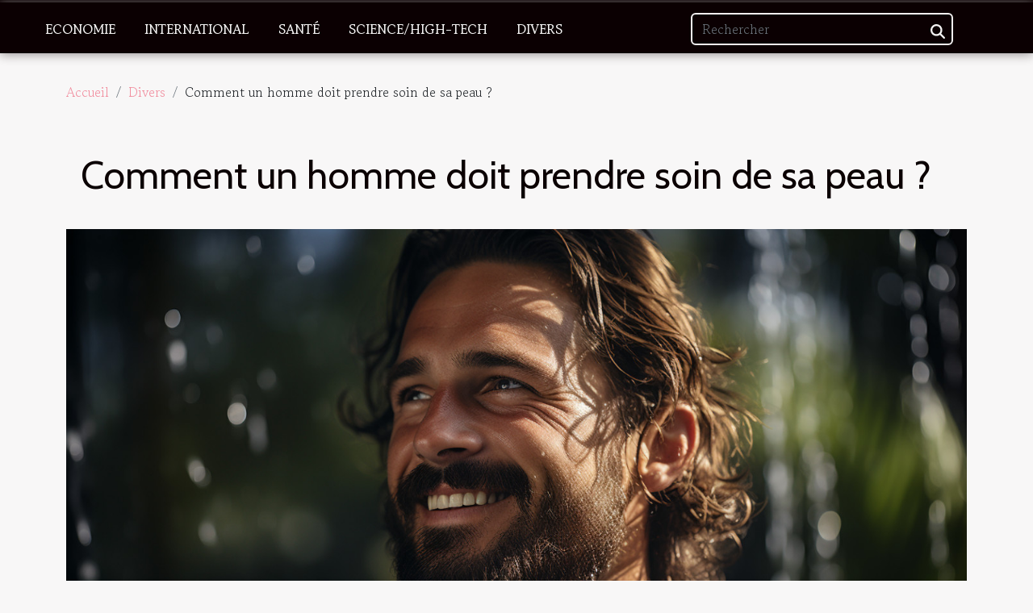

--- FILE ---
content_type: text/html; charset=UTF-8
request_url: https://smoothstoneblog.com/comment-un-homme-doit-prendre-soin-de-sa-peau/
body_size: 14261
content:
<!DOCTYPE html>
    <html lang="fr">
<head>
    <meta charset="utf-8">
    <title>Comment un homme doit prendre soin de sa peau ?</title>
<meta name="description" content="">

<meta name="robots" content="all" />
<link rel="icon" type="image/png" href="/favicon.png" />
    <meta name="viewport" content="width=device-width, initial-scale=1">
    <link rel="stylesheet" href="/css/style2.css">
</head>
<body>
    <header>
    <div class="container-fluid fixed-top d-flex justify-content-center">
        <nav class="navbar navbar-expand-xl pt-3">
            <div class="container-fluid">
                <button class="navbar-toggler" type="button" data-bs-toggle="collapse" data-bs-target="#navbarSupportedContent" aria-controls="navbarSupportedContent" aria-expanded="false" aria-label="Toggle navigation">
                    <svg xmlns="http://www.w3.org/2000/svg" fill="currentColor" class="bi bi-list" viewBox="0 0 16 16">
                        <path fill-rule="evenodd" d="M2.5 12a.5.5 0 0 1 .5-.5h10a.5.5 0 0 1 0 1H3a.5.5 0 0 1-.5-.5m0-4a.5.5 0 0 1 .5-.5h10a.5.5 0 0 1 0 1H3a.5.5 0 0 1-.5-.5m0-4a.5.5 0 0 1 .5-.5h10a.5.5 0 0 1 0 1H3a.5.5 0 0 1-.5-.5"></path>
                    </svg>
                </button>
                <div class="collapse navbar-collapse" id="navbarSupportedContent">
                    <ul class="navbar-nav">
                                                    <li class="nav-item">
    <a href="/economie" class="nav-link">Economie</a>
    </li>
                                    <li class="nav-item">
    <a href="/international" class="nav-link">International</a>
    </li>
                                    <li class="nav-item">
    <a href="/sante" class="nav-link">Santé</a>
    </li>
                                    <li class="nav-item">
    <a href="/sciencehigh-tech" class="nav-link">Science/High-Tech</a>
    </li>
                                    <li class="nav-item">
    <a href="/divers" class="nav-link">Divers</a>
    </li>
                            </ul>
                    <form class="d-flex" role="search" method="get" action="/search">
    <input type="search" class="form-control"  name="q" placeholder="Rechercher" aria-label="Rechercher"  pattern=".*\S.*" required>
    <button type="submit" class="btn">
        <svg xmlns="http://www.w3.org/2000/svg" width="18px" height="18px" fill="currentColor" viewBox="0 0 512 512">
                    <path d="M416 208c0 45.9-14.9 88.3-40 122.7L502.6 457.4c12.5 12.5 12.5 32.8 0 45.3s-32.8 12.5-45.3 0L330.7 376c-34.4 25.2-76.8 40-122.7 40C93.1 416 0 322.9 0 208S93.1 0 208 0S416 93.1 416 208zM208 352a144 144 0 1 0 0-288 144 144 0 1 0 0 288z"/>
                </svg>
    </button>
</form>
                </div>
            </div>
        </nav>
    </div>
</header>
<div class="container">
        <nav aria-label="breadcrumb"
               style="--bs-breadcrumb-divider: '/';" >
            <ol class="breadcrumb">
                <li class="breadcrumb-item"><a href="/">Accueil</a></li>
                                    <li class="breadcrumb-item  active ">
                        <a href="/divers" title="Divers">Divers</a>                    </li>
                                <li class="breadcrumb-item">
                    Comment un homme doit prendre soin de sa peau ?                </li>
            </ol>
        </nav>
    </div>
<div class="container-fluid">
    <main class="container sidebar-left mt-2">
        <div class="row">
            <div>
                                    <h1>
                        Comment un homme doit prendre soin de sa peau ?                    </h1>
                
                    <img class="img-fluid" src="/images/comment-un-homme-doit-prendre-soin-de-sa-peau.jpeg" alt="Comment un homme doit prendre soin de sa peau ?">
            </div>

            <aside class="col-lg-3 order-2 order-lg-1 col-12 aside-left">
            <!--     -->

                <div class="list-img-none">
                    <h2>Sur le même sujet</h2>                            <section>
                    <figure><a href="/comment-bien-choisir-vos-bijoux-en-acier" title="Comment bien choisir vos bijoux en acier ?"><img class="img-fluid" src="/images/comment-bien-choisir-vos-bijoux-en-acier.jpg" alt="Comment bien choisir vos bijoux en acier ?"></a></figure><figcaption>Comment bien choisir vos bijoux en acier ?</figcaption>                    <div>
                                                <h3><a href="/comment-bien-choisir-vos-bijoux-en-acier" title="Comment bien choisir vos bijoux en acier ?">Comment bien choisir vos bijoux en acier ?</a></h3>                    </div>
                </section>
                            <section>
                    <figure><a href="/belote-et-coinche-comment-ca-se-joue" title="Belote et coinche : comment ça se joue ?"><img class="img-fluid" src="/images/belote-et-coinche-comment-ca-se-joue.jpeg" alt="Belote et coinche : comment ça se joue ?"></a></figure><figcaption>Belote et coinche : comment ça se joue ?</figcaption>                    <div>
                                                <h3><a href="/belote-et-coinche-comment-ca-se-joue" title="Belote et coinche : comment ça se joue ?">Belote et coinche : comment ça se joue ?</a></h3>                    </div>
                </section>
                            <section>
                    <figure><a href="/comment-bien-faire-son-choix-de-liquid" title="Comment bien faire son choix d’e-liquide ?"><img class="img-fluid" src="/images/comment-bien-faire-son-choix-de-liquide.jpeg" alt="Comment bien faire son choix d’e-liquide ?"></a></figure><figcaption>Comment bien faire son choix d’e-liquide ?</figcaption>                    <div>
                                                <h3><a href="/comment-bien-faire-son-choix-de-liquid" title="Comment bien faire son choix d’e-liquide ?">Comment bien faire son choix d’e-liquide ?</a></h3>                    </div>
                </section>
                            <section>
                    <figure><a href="/comment-ameliorer-sa-sexualite-grace-aux-sextoys" title="Comment améliorer sa sexualité grâce aux sextoys ?"><img class="img-fluid" src="/nophoto.png" alt="Comment améliorer sa sexualité grâce aux sextoys ?"></a></figure><figcaption>Comment améliorer sa sexualité grâce aux sextoys ?</figcaption>                    <div>
                                                <h3><a href="/comment-ameliorer-sa-sexualite-grace-aux-sextoys" title="Comment améliorer sa sexualité grâce aux sextoys ?">Comment améliorer sa sexualité grâce aux sextoys ?</a></h3>                    </div>
                </section>
                            <section>
                    <figure><a href="/bonus-de-bienvenue-quest-ce-que-cest" title="Bonus de bienvenue : qu&#039;est-ce que c&#039;est ?"><img class="img-fluid" src="/images/bonus-de-bienvenue-quest-ce-que-cest.jpg" alt="Bonus de bienvenue : qu&#039;est-ce que c&#039;est ?"></a></figure><figcaption>Bonus de bienvenue : qu'est-ce que c'est ?</figcaption>                    <div>
                                                <h3><a href="/bonus-de-bienvenue-quest-ce-que-cest" title="Bonus de bienvenue : qu&#039;est-ce que c&#039;est ?">Bonus de bienvenue : qu'est-ce que c'est ?</a></h3>                    </div>
                </section>
                                    </div>
            </aside>

            <div class="col-lg-9 order-1 order-lg-2 col-12 main">
                <article><div><p>Contrairement à ce que pensent beaucoup de personnes, le soin de la peau ne concerne pas que la gente féminine. En tant qu'homme, prendre soin de sa peau fait partie d'une bonne hygiène corporelle et compte beaucoup pour séduire votre entourage. Alors si vous avez ignoré cela, c'est le moment pour vous d'avoir une belle peau. Découvrez dans cet article, quelques astuces très simples à cet effet.</p>
<h2 id="anchor_0"><strong>Que faire pour avoir une belle peau quand vous êtes homme ?</strong></h2>
<p>Qui dit prendre soin de sa peau, dit soin du visage. Le visage, c'est la première partie du corps humain que l'on voit chez vous. Quand le visage est propre, cela fait penser que vous avez une belle peau. Alors, pour le soin de votre peau, il faut :</p>
<ul>
<li>avoir un savon adapté pour nettoyer votre visage. Un savon adapté car la peau du visage est très fragile que celle du corps. Utiliser un savon classique va décaper la peau et nuira à votre visage. Aussi, le savon pour laver le corps doit être différent de celui du visage. <a href="https://www.geofrey.fr">Cliquez ici</a> pour en savoir plus.</li>
<li>appliquer une crème pour hydrater votre visage. Quand la peau est quotidiennement hydratée, cela permet de lutter contre les agressions extérieures : le froid, la pollution. Et vous aurez une peau nette et lisse.</li>
<li>utiliser une éponge exfoliante pour retirer les peaux mortes. De petites peaux sèches et mortes apparaissent après un renouvellement permanent de la peau. Il faut alors les exfolier quand cela vous semble nécessaire.</li>
<li>utiliser un masque pour vous débarrasser des pores une fois toutes les deux semaines en faisant un nettoyage plus profond. Cela permet d'éliminer facilement les impuretés récalcitrantes.</li>
</ul>
<h2 id="anchor_1"><strong>L'importance de l'eau dans le soin de la peau</strong></h2>
<p>À moins que vous l'ignorez, boire une quantité suffisante d'eau ( 1,5 à 2 litres par jour ) est une astuce très simple pour avoir une peau mieux hydratée.</p>
<p>Alors une consommation régulière d'eau associée aux autres astuces vous garantit une peau saine et fraîche.</p><div>
                    <fieldset><time datetime="2021-01-01 21:19:38">01/01/2021 21:19</time>                        <ul>
                    <li><a href="mailto:?subject=Comment un homme doit prendre soin de sa peau ?&amp;body=Comment un homme doit prendre soin de sa peau ?: https://smoothstoneblog.com/comment-un-homme-doit-prendre-soin-de-sa-peau&quot;" rel="nofollow" target="_blank"><i class="social-mail"></i></a></li>
                    <li><a href="https://www.linkedin.com/shareArticle?url=https://smoothstoneblog.com/comment-un-homme-doit-prendre-soin-de-sa-peau&amp;title=Comment un homme doit prendre soin de sa peau ?" rel="nofollow" target="_blank"><i class="social-linkedin"></i></a></li>
                    <li><a href="https://t.me/share/url?url=https://smoothstoneblog.com/comment-un-homme-doit-prendre-soin-de-sa-peau&amp;text=Comment un homme doit prendre soin de sa peau ?" rel="nofollow" target="_blank"><i class="social-telegram"></i></a></li>
                    <li><a href="https://twitter.com/share?url=https://smoothstoneblog.com/comment-un-homme-doit-prendre-soin-de-sa-peau&amp;text=Comment un homme doit prendre soin de sa peau ?" rel="nofollow" target="_blank"><i class="social-twitter"></i></a></li>
                    <li><a href="https://www.facebook.com/sharer.php?u=https://smoothstoneblog.com/comment-un-homme-doit-prendre-soin-de-sa-peau" rel="nofollow" target="_blank"><i class="social-facebook"></i></a></li>
            </ul></fieldset></article>            </div>
        </div>
        <div class="container pages-list-default">
        <h2>Sur le même sujet</h2>                    <section>
                <div class="row">
                    <div class="col-sm-3">
                        <a href="/strategies-pour-maximiser-vos-gains-avec-des-tours-gratuits-dans-les-casinos-virtuels" title="Stratégies pour maximiser vos gains avec des tours gratuits dans les casinos virtuels"><img class="float-start img-fluid" src="/images/strategies-pour-maximiser-vos-gains-avec-des-tours-gratuits-dans-les-casinos-virtuels.jpeg" alt="Stratégies pour maximiser vos gains avec des tours gratuits dans les casinos virtuels"></a>                    </div>
                    <div class="col-sm-9 "> 
                        <h3><a href="/strategies-pour-maximiser-vos-gains-avec-des-tours-gratuits-dans-les-casinos-virtuels" title="Stratégies pour maximiser vos gains avec des tours gratuits dans les casinos virtuels">Stratégies pour maximiser vos gains avec des tours gratuits dans les casinos virtuels</a></h3>                        <time datetime="2023-11-22 08:51:28">22/11/2023 08:51</time>                        <div>
La quête de fortune dans les casinos virtuels est devenue une activité prisée par de nombreux amateurs de jeux d'argent en ligne. L’attrait des tours gratuits comme outil pour accroître ses chances de gains sans risque financier suscite un vif intérêt. Ces opportunités peuvent se transformer en réels avantages si l'on sait comment les exploiter avec habileté. Cet exposé vise à démystifier les stratégies gagnantes qui permettent de tirer le meilleur parti des tours gratuits offerts par les casinos en ligne. Les joueurs avisés pourront découvrir comment optimiser leur utilisation pour maximiser leurs gains. Les paragraphes qui suivent dévoilent des astuces incontournables, des conseils stratégiques et des pratiques optimales pour faire fructifier ces précieux sésames. Plongez dans...<!--    <time datetime="2023-11-22 08:51:28">22/11/2023 08:51</time> --></div>                                            </div>
                </div>

            </section>
                    <section>
                <div class="row">
                    <div class="col-sm-3">
                        <a href="/quelles-sont-les-causes-dun-avc" title="Quelles sont les causes d’un AVC ?"><img class="float-start img-fluid" src="/images/quelles-sont-les-causes-dun-avc.jpeg" alt="Quelles sont les causes d’un AVC ?"></a>                    </div>
                    <div class="col-sm-9 "> 
                        <h3><a href="/quelles-sont-les-causes-dun-avc" title="Quelles sont les causes d’un AVC ?">Quelles sont les causes d’un AVC ?</a></h3>                        <time datetime="2023-10-30 15:14:27">30/10/2023 15:14</time>                        <div>L’Accident Vasculaire Cérébral (AVC), est une crise observée sur la partie cérébrale, et qui est due à une mauvaise circulation sanguine au niveau du cerveau. C’est un mal très fréquent, source de plusieurs cas de décès dans le monde. Que pouvons-nous retenir de ce mal et quelles sont ses réelles causes ?
Que comprendre par AVC ?
Encore appelé ''attaque cérébrale'', l’accident vasculaire cérébrale intervient lorsqu’une partie du cerveau manque du sang. Consultez le site http://www.3ad.fr pour avoir plus de détails. Il existe deux sortes d’AVC à savoir : des AVC hémorragiques et ceux ischémiques. En effet, le blocage de la circulation du sang ne favorise plus un apport d’oxygène suffisant, ainsi que des substances nutritives.
Conséquence, les cellules cérébrales se retrouvent mortes à...<!--    <time datetime="2023-10-30 15:14:27">30/10/2023 15:14</time> --></div>                                            </div>
                </div>

            </section>
                    <section>
                <div class="row">
                    <div class="col-sm-3">
                        <a href="/que-comprendre-par-une-assurance-vie-et-son-fonctionnement" title="Que comprendre par une assurance vie et son fonctionnement ?"><img class="float-start img-fluid" src="/images/que-comprendre-par-une-assurance-vie-et-son-fonctionnement.jpg" alt="Que comprendre par une assurance vie et son fonctionnement ?"></a>                    </div>
                    <div class="col-sm-9 "> 
                        <h3><a href="/que-comprendre-par-une-assurance-vie-et-son-fonctionnement" title="Que comprendre par une assurance vie et son fonctionnement ?">Que comprendre par une assurance vie et son fonctionnement ?</a></h3>                        <time datetime="2023-10-30 15:14:26">30/10/2023 15:14</time>                        <div>Dans l’optique de s’assurer une certaine garantie vitale sur le plan des finances, plusieurs personnes optent pour une assurance vie. Cette option de gestion financière est d’ailleurs très en vogue de nos jours, et n’est pas sans avantages. Cependant, qu’est-ce qu’une assurance vie et comment fonctionne-t-elle ? On vous dit tout dans cet article.

L’assurance vie : qu’est-ce que c’est ?
On entend par une assurance vie, une forme de garantie consistant à mettre un capital financier, dans une structure d’assurance. En fait, c’est une forme d’assurance, qui permet de financièrement faire face à certains évènements de vie ou de mort de l’assuré. En clair, il est question d’un contrat d’assurance vie, établie entre deux parties comportant plusieurs clauses. Il en existe donc plusieurs types,...<!--    <time datetime="2023-10-30 15:14:26">30/10/2023 15:14</time> --></div>                                            </div>
                </div>

            </section>
                    <section>
                <div class="row">
                    <div class="col-sm-3">
                        <a href="/comment-desinfecter-naturellement-sa-maison" title="Comment désinfecter naturellement sa maison ?"><img class="float-start img-fluid" src="/images/comment-desinfecter-naturellement-sa-maison.jpg" alt="Comment désinfecter naturellement sa maison ?"></a>                    </div>
                    <div class="col-sm-9 "> 
                        <h3><a href="/comment-desinfecter-naturellement-sa-maison" title="Comment désinfecter naturellement sa maison ?">Comment désinfecter naturellement sa maison ?</a></h3>                        <time datetime="2023-10-30 15:14:08">30/10/2023 15:14</time>                        <div>De nos plusieurs astuces sont mise en place pour désinfecter notre cadre de vie et le rendre sain. Le vinaigre d’alcool est un désinfectant naturel indispensable, il désodorise également, le bicarbonate de soude aussi jour un excellent rôle de la propreté. Ces astuces feront donc objet de notre rédaction.
comment désinfecter sa maison pendant le Corona virus ?
Dans le cadre de la crise covis 19 quelques astuces sont utiles pour se débarrasser durablement du virus lorsqu’on nettoie une maison. Pour en savoir plus allez sur Domotique et maison connectée . Il faut donc se laver les mains régulièrement pendant le ménage, utiliser du savon et de l’eau chaude avant de rincer. Nettoyer les surfaces à l’eau chaude et au savon puis ajoutant un désinfectant validé par la norme EN 14 476, de l’eau...<!--    <time datetime="2023-10-30 15:14:08">30/10/2023 15:14</time> --></div>                                            </div>
                </div>

            </section>
                    <section>
                <div class="row">
                    <div class="col-sm-3">
                        <a href="/comment-trouver-des-plateformes-securisees-pour-acheter-des-bitcoins" title="Comment trouver des plateformes sécurisées pour acheter des Bitcoins ?"><img class="float-start img-fluid" src="/images/comment-trouver-des-plateformes-securisees-pour-acheter-des-bitcoins.jpeg" alt="Comment trouver des plateformes sécurisées pour acheter des Bitcoins ?"></a>                    </div>
                    <div class="col-sm-9 "> 
                        <h3><a href="/comment-trouver-des-plateformes-securisees-pour-acheter-des-bitcoins" title="Comment trouver des plateformes sécurisées pour acheter des Bitcoins ?">Comment trouver des plateformes sécurisées pour acheter des Bitcoins ?</a></h3>                        <time datetime="2023-10-30 15:14:07">30/10/2023 15:14</time>                        <div>Le monde des cryptomonnaies est en plein essor depuis quelques années. Plusieurs sont ces plateformes d’échange ainsi que de monnaies virtuelles qui sont créées. C’est pourquoi il est recommandé de redoubler de vigilance pour ne pas se faire piéger. À cet effet, vous devez savoir dans quelle plateforme investir ses Bitcoins afin d’éviter d’être arnaqué. Pour cela, il est important de procéder à un minimum de contrôle.
Les options à prendre en compte pour choisir sa plateforme
Avec l’expansion des transactions virtuelles sur le marché, l’effectif des plateformes d’échange des devises se multiplie. Pour mieux maîtriser les détails du monde des cryptomonnaies, consultez le lien. Afin de vous assurer d’avoir sélectionné une plateforme exemptée de tout problème, la sécurité de cette dernière...<!--    <time datetime="2023-10-30 15:14:07">30/10/2023 15:14</time> --></div>                                            </div>
                </div>

            </section>
                    <section>
                <div class="row">
                    <div class="col-sm-3">
                        <a href="/que-faut-il-savoir-sur-lachat-dune-camera-de-surveillanc" title="Que faut-il savoir sur l’achat d’une caméra de surveillance ?"><img class="float-start img-fluid" src="/images/que-faut-il-savoir-sur-lachat-dune-camera-de-surveillance.jpeg" alt="Que faut-il savoir sur l’achat d’une caméra de surveillance ?"></a>                    </div>
                    <div class="col-sm-9 "> 
                        <h3><a href="/que-faut-il-savoir-sur-lachat-dune-camera-de-surveillanc" title="Que faut-il savoir sur l’achat d’une caméra de surveillance ?">Que faut-il savoir sur l’achat d’une caméra de surveillance ?</a></h3>                        <time datetime="2023-10-30 15:14:07">30/10/2023 15:14</time>                        <div>Une meilleure caméra de surveillance est ce qui vous aidera à mieux maîtriser et contrôler tout ce qui se passe chez vous. Si vous êtes donc sur le point de placer votre maison sous surveillance, vous devez vous poser beaucoup de questions avant l’achat de votre caméra de surveillance. Quelles caractéristiques doit-on privilégier pour un meilleur choix ? Où positionner sa caméra ? Retrouver des éléments de réponse à ces interrogations dans cet article.
Les caractéristiques à mettre en vigueur avant l’achat
Le choix de la caméra ne se faire pas au hasard. Il prend en compte un certain nombre de critères et aussi selon l’usage que vous voulez en faire. Pour cela, il faut avant tout faire le choix entre les caméras destinées à l’extérieur et ceux de l’intérieur. La résolution est un critère...<!--    <time datetime="2023-10-30 15:14:07">30/10/2023 15:14</time> --></div>                                            </div>
                </div>

            </section>
                    <section>
                <div class="row">
                    <div class="col-sm-3">
                        <a href="/comment-faire-pour-lutter-contre-le-stress" title="Comment faire pour lutter contre le stress ?"><img class="float-start img-fluid" src="/images/comment-faire-pour-lutter-contre-le-stress.jpeg" alt="Comment faire pour lutter contre le stress ?"></a>                    </div>
                    <div class="col-sm-9 "> 
                        <h3><a href="/comment-faire-pour-lutter-contre-le-stress" title="Comment faire pour lutter contre le stress ?">Comment faire pour lutter contre le stress ?</a></h3>                        <time datetime="2023-10-30 15:14:05">30/10/2023 15:14</time>                        <div>Vous êtes triste, un évènement ou le décès tragique d’un proche vous a-t-il affecté ? Alors, sachez que cela est souvent une fatalité pour tous les hommes. Vous n’êtes pas dans une mauvaise posture. Les remèdes pour passer en beauté cette phase de votre vie sont exposés dans ce nouvel article.
Comment reconnaitre qu’on est stressé ?
La tristesse se remarque par beaucoup de signes. Ces signes ne sont rien d’autre que des émotions qui nous animent ou des états d’âme. Quand vous êtes triste, vous êtes indifférent, déprimé et coléreux. Quand vous êtes en colère, vous montrez des sentiments d’irritation. Cela est causé par vos sentiments de déni qui sont engendrés par votre incapacité à tolérer des sentiments de douleur et de chagrin. Quant à la dépression, elle survient quand une personne se...<!--    <time datetime="2023-10-30 15:14:05">30/10/2023 15:14</time> --></div>                                            </div>
                </div>

            </section>
                    <section>
                <div class="row">
                    <div class="col-sm-3">
                        <a href="/comment-bien-preparer-votre-prochain-voyag" title="Comment bien préparer votre prochain voyage ?"><img class="float-start img-fluid" src="/images/comment-bien-preparer-votre-prochain-voyage.jpg" alt="Comment bien préparer votre prochain voyage ?"></a>                    </div>
                    <div class="col-sm-9 "> 
                        <h3><a href="/comment-bien-preparer-votre-prochain-voyag" title="Comment bien préparer votre prochain voyage ?">Comment bien préparer votre prochain voyage ?</a></h3>                        <time datetime="2023-10-30 15:14:01">30/10/2023 15:14</time>                        <div>Avez-vous un projet de voyage pour les prochaines vacances ? Vous n’étiez pas tellement satisfait de votre dernière expérience. Vous voulez cette fois-ci que votre voyage soit une réussite et que vous en tiriez profit. Pas grave ! Nous allons vous proposer des astuces pour bien préparer votre prochain voyage.
Etapes primordiales à suivre pour préparer votre voyage
Tout voyageur a un objectif. Même celui qui effectue un voyage juste pour le plaisir a un objectif, celui de se détendre et de changer de monde, ne serait-ce que pour un moment. Dans le même temps, réussir son voyage nécessite une certaine organisation, une certaine planification. Tout commence déjà par quel est le type de voyage. Est-ce dans le cadre des études ? Est-ce que vous voyagez dans le but de poursuivre vos études ?...<!--    <time datetime="2023-10-30 15:14:01">30/10/2023 15:14</time> --></div>                                            </div>
                </div>

            </section>
                    <section>
                <div class="row">
                    <div class="col-sm-3">
                        <a href="/comment-bien-faire-son-choix-de-liquid" title="Comment bien faire son choix d’e-liquide ?"><img class="float-start img-fluid" src="/images/comment-bien-faire-son-choix-de-liquide.jpeg" alt="Comment bien faire son choix d’e-liquide ?"></a>                    </div>
                    <div class="col-sm-9 "> 
                        <h3><a href="/comment-bien-faire-son-choix-de-liquid" title="Comment bien faire son choix d’e-liquide ?">Comment bien faire son choix d’e-liquide ?</a></h3>                        <time datetime="2023-10-30 15:13:54">30/10/2023 15:13</time>                        <div>L’e-liquide est pour une cigarette électronique ce que le cœur est pour le corps humain. C’est en fait un produit qui permet d’utiliser la cigarette électronique. C’est ce liquide qui aide à vapoter et faire véritablement usage de la cigarette. Toutefois, afin de bien utiliser la cigarette, il revient de bien faire son choix d’e-liquide. Pour donc y parvenir, il est important de maitriser certaines astuces. Retrouvez-les donc ici.
Tenir compte du taux de nicotine
La nicotine est un élément chimique que l’on retrouve dans l’e-liquide et qui permet en fait d’en faire une bonne utilisation. C’est cette substance qui offre à ceux qui font usage de ce produit de pouvoir satisfaire leurs besoins et leurs désirs de vapoter. Il est donc important de veiller à faire un bon choix de taux de...<!--    <time datetime="2023-10-30 15:13:54">30/10/2023 15:13</time> --></div>                                            </div>
                </div>

            </section>
                    <section>
                <div class="row">
                    <div class="col-sm-3">
                        <a href="/comment-rendre-la-structure-de-maintenance-de-votre-entreprise-plus-performant" title="Comment rendre la structure de maintenance de votre entreprise plus performante ?"><img class="float-start img-fluid" src="/images/comment-rendre-la-structure-de-maintenance-de-votre-entreprise-plus-performante.jpeg" alt="Comment rendre la structure de maintenance de votre entreprise plus performante ?"></a>                    </div>
                    <div class="col-sm-9 "> 
                        <h3><a href="/comment-rendre-la-structure-de-maintenance-de-votre-entreprise-plus-performant" title="Comment rendre la structure de maintenance de votre entreprise plus performante ?">Comment rendre la structure de maintenance de votre entreprise plus performante ?</a></h3>                        <time datetime="2023-10-30 15:13:51">30/10/2023 15:13</time>                        <div>Une équipe de maintenance préventive est un groupe d’experts pluridisciplinaire qui est en mesure de conserver l’état des différents équipements. Toutefois, elle peut également mettre en œuvre des technologies prédictives afin d’améliorer l’expérience de travail d’une entreprise. Cependant, pour une bonne rentabilité des activités d’une entreprise, il est important que l’organisation des tâches soit parfaite. Découvrez ici deux solutions pour perfectionner votre équipe de maintenance.
L’organisation
L’organisation est la clé de voûte pour atteindre un objectif. Au sein de l’entreprise, Il doit y avoir une équipe qui s’occupe des réglages et réparations urgentes tandis qu’une autre s’intéressera uniquement aux opérations de maintenance préventive. Cette solution est conseillée pour éviter...<!--    <time datetime="2023-10-30 15:13:51">30/10/2023 15:13</time> --></div>                                            </div>
                </div>

            </section>
                    <section>
                <div class="row">
                    <div class="col-sm-3">
                        <a href="/les-secrets-de-la-beaute-naturelle" title="Les secrets de la beauté naturelle"><img class="float-start img-fluid" src="/images/les-secrets-de-la-beaute-naturelle.jpeg" alt="Les secrets de la beauté naturelle"></a>                    </div>
                    <div class="col-sm-9 "> 
                        <h3><a href="/les-secrets-de-la-beaute-naturelle" title="Les secrets de la beauté naturelle">Les secrets de la beauté naturelle</a></h3>                        <time datetime="2023-10-24 03:18:07">24/10/2023 03:18</time>                        <div>Dans le monde d'aujourd'hui, où la pollution et le stress sont omniprésents, de plus en plus de personnes se tournent vers la beauté naturelle. La beauté naturelle n'est pas seulement une question d'apparence, elle comprend également le soin de soi de l'intérieur. Adopter une beauté naturelle signifie opter pour des produits simples, non toxiques et bénéfiques pour la peau et les cheveux. Savoir comment prendre soin de soi de manière naturelle peut parfois sembler déroutant. C'est pourquoi nous avons compilé une série de conseils et de recommandations sur la beauté naturelle. Préparez-vous à découvrir les secrets de la beauté naturelle, des ingrédients simples aux rituels quotidiens qui transforment votre peau et vos cheveux.
Les ingrédients naturels essentiels pour la beauté
La beauté...<!--    <time datetime="2023-10-24 03:18:07">24/10/2023 03:18</time> --></div>                                            </div>
                </div>

            </section>
                    <section>
                <div class="row">
                    <div class="col-sm-3">
                        <a href="/quelles-sont-les-avantages-durables-de-posseder-une-propriete-immobiliere" title="Quelles sont les avantages durables de posséder une propriété immobilière ?"><img class="float-start img-fluid" src="/images/quelles-sont-les-avantages-durables-de-posseder-une-propriete-immobiliere.jpg" alt="Quelles sont les avantages durables de posséder une propriété immobilière ?"></a>                    </div>
                    <div class="col-sm-9 "> 
                        <h3><a href="/quelles-sont-les-avantages-durables-de-posseder-une-propriete-immobiliere" title="Quelles sont les avantages durables de posséder une propriété immobilière ?">Quelles sont les avantages durables de posséder une propriété immobilière ?</a></h3>                        <time datetime="2023-07-30 03:14:02">30/07/2023 03:14</time>                        <div>Posséder sa propre maison a longtemps été considéré comme l'un des piliers de la réussite, et ce, pour de bonnes raisons. Avoir sa propre maison offre une multitude d'avantages qui vont au-delà de simples considérations financières. Pourquoi devriez-vous envisager le plus tôt possible avoir votre propre maison ?
Un sentiment de stabilité et d'appartenance
L'un des aspects les plus séduisants de la possession d'une maison est le sentiment inégalable de stabilité qu'elle procure. Si vous avez des projets de construction, d’achats ou de décoration de votre maison, vous pouvez visiter https://www.maison-facile.com. En ayant une maison, vous devenez partie intégrante d'un quartier, avec des relations fortes avec les voisins et les commerçants locaux. De plus, posséder sa maison vous permet de...<!--    <time datetime="2023-07-30 03:14:02">30/07/2023 03:14</time> --></div>                                            </div>
                </div>

            </section>
                    <section>
                <div class="row">
                    <div class="col-sm-3">
                        <a href="/quels-sont-les-differents-types-de-parking" title="Quels sont les différents types de parking ?"><img class="float-start img-fluid" src="/images/quels-sont-les-differents-types-de-parking.jpeg" alt="Quels sont les différents types de parking ?"></a>                    </div>
                    <div class="col-sm-9 "> 
                        <h3><a href="/quels-sont-les-differents-types-de-parking" title="Quels sont les différents types de parking ?">Quels sont les différents types de parking ?</a></h3>                        <time datetime="2023-06-27 15:44:02">27/06/2023 15:44</time>                        <div>Les parkings sont des installations sur lesquelles il est permis de procéder au stationnement de véhicules, que ce soit dans les zones urbaines, les centres commerciaux, les aéroports ou les gares. Il existe différents types de parkings, chacun étant adapté à différents besoins et situations. Quels sont ces différents types de parking ?&nbsp;
Les parkings de rue ou en voirie
Les parkings de rue, également appelés parkings en voirie, sont situés le long des rues et des artères principales. Ils sont souvent gérés par les municipalités et sont généralement destinés aux véhicules légers. Ces parkings peuvent être payants ou gratuits, selon les règles et les politiques locales. Ils sont habituellement utilisés pour un stationnement de courte durée et sont pratiques pour les arrêts rapides...<!--    <time datetime="2023-06-27 15:44:02">27/06/2023 15:44</time> --></div>                                            </div>
                </div>

            </section>
                    <section>
                <div class="row">
                    <div class="col-sm-3">
                        <a href="/comment-avoir-du-bon-whisky-japonais" title="Comment avoir du bon whisky japonais ?"><img class="float-start img-fluid" src="/images/comment-avoir-du-bon-whisky-japonais.jpeg" alt="Comment avoir du bon whisky japonais ?"></a>                    </div>
                    <div class="col-sm-9 "> 
                        <h3><a href="/comment-avoir-du-bon-whisky-japonais" title="Comment avoir du bon whisky japonais ?">Comment avoir du bon whisky japonais ?</a></h3>                        <time datetime="2023-05-24 22:00:03">24/05/2023 22:00</time>                        <div>Si vous aimez la boisson, vous pouvez chercher à goûter aux meilleures du monde. Dans la catégorie des boissons, vous pouvez avoir du whisky pour votre plaisir. Et aujourd'hui, il faut savoir que vous avez le whisky japonais que vous pouvez prendre. Ce type de whisky est assez particulier à cause de son goût. Et si vous désirez avoir ce whisky japonais, vous devez savoir comment faire. Lisez donc l'intégralité de cet article pour savoir comment avoir le whisky japonais.&nbsp;
Se rendre dans la boutique de vente du whisky japonais&nbsp;
Boire est souvent pour le plaisir. Et vous avez la possibilité de boire la boisson que vous désirez. Et de temps à autre, vous pouvez varier votre plaisir. Varier son plaisir suppose d'essayer à goûter à d'autres boissons. Et si vous prenez cette décision,...<!--    <time datetime="2023-05-24 22:00:03">24/05/2023 22:00</time> --></div>                                            </div>
                </div>

            </section>
                    <section>
                <div class="row">
                    <div class="col-sm-3">
                        <a href="/pourquoi-une-plaque-signaletique-a-votre-porte-dentree-est-une-bonne-idee" title="Pourquoi une plaque signalétique à votre porte d&#039;entrée est une bonne idée ?"><img class="float-start img-fluid" src="/images/pourquoi-une-plaque-signaletique-a-votre-porte-dentree-est-une-bonne-idee.jpeg" alt="Pourquoi une plaque signalétique à votre porte d&#039;entrée est une bonne idée ?"></a>                    </div>
                    <div class="col-sm-9 "> 
                        <h3><a href="/pourquoi-une-plaque-signaletique-a-votre-porte-dentree-est-une-bonne-idee" title="Pourquoi une plaque signalétique à votre porte d&#039;entrée est une bonne idée ?">Pourquoi une plaque signalétique à votre porte d'entrée est une bonne idée ?</a></h3>                        <time datetime="2023-03-22 17:52:01">22/03/2023 17:52</time>                        <div>Un espace bien décrit est bien organisé, agréable et confortable à utiliser. Vous êtes propriétaire d'un immeuble de bureaux ou d'un hôtel ou vous gérez une entreprise ou une succursale d'entreprise ? Êtes-vous responsable du bon agencement de l'intérieur d'un bureau, d'une école ou d'un centre médical où il y a des dizaines de portes dans le bâtiment ? Les plaques de porte personnalisées sont un moyen simple et universel de marquer les intérieurs ultérieurs avec une lisibilité maximale.&nbsp;
Plaques de porte personnalisées&nbsp;: qu’est-ce c’est&nbsp;?
Peu importe votre profession, que vous viviez dans un immeuble ou dans une maison unifamiliale. Les plaques d'information sur la porte sont un remède pour tous ceux qui aiment le confort et l'élégance. Pour plus de détails, cliquez sur...<!--    <time datetime="2023-03-22 17:52:01">22/03/2023 17:52</time> --></div>                                            </div>
                </div>

            </section>
                    <section>
                <div class="row">
                    <div class="col-sm-3">
                        <a href="/travaux-sur-murs-porteurs-pourquoi-recourir-a-un-professionnel" title="Travaux sur murs porteurs : pourquoi recourir à un professionnel ?"><img class="float-start img-fluid" src="/images/travaux-sur-murs-porteurs-pourquoi-recourir-a-un-professionnel.jpeg" alt="Travaux sur murs porteurs : pourquoi recourir à un professionnel ?"></a>                    </div>
                    <div class="col-sm-9 "> 
                        <h3><a href="/travaux-sur-murs-porteurs-pourquoi-recourir-a-un-professionnel" title="Travaux sur murs porteurs : pourquoi recourir à un professionnel ?">Travaux sur murs porteurs : pourquoi recourir à un professionnel ?</a></h3>                        <time datetime="2023-03-18 20:20:02">18/03/2023 20:20</time>                        <div>Recourir à un professionnel pour des travaux sur un mur porteur est essentiel pour maintenir la solidité de votre maison. Ce sont des éléments structurels critiques de votre bâtiment qui supportent le poids de l’ensemble de la structure. Des travaux inadéquats peuvent causer des dommages irréversibles à votre propriété et même mettre en danger la vie des personnes à l’intérieur. Voici trois raisons pour lesquelles vous devez faire appel à un professionnel pour des travaux sur un mur porteur.
L’expertise technique
Un professionnel possède l’expertise technique pour évaluer la situation et déterminer les travaux nécessaires pour votre mur porteur. Spécialiste dans son domaine, il est le mieux placé pour déterminer la faisabilité de tout projet. Si vous désirez une ouverture sur votre mur,...<!--    <time datetime="2023-03-18 20:20:02">18/03/2023 20:20</time> --></div>                                            </div>
                </div>

            </section>
                    <section>
                <div class="row">
                    <div class="col-sm-3">
                        <a href="/quelles-sont-les-qualites-dun-bon-commercial" title="Quelles sont les qualités d&#039;un bon commercial?"><img class="float-start img-fluid" src="/images/quelles-sont-les-qualites-dun-bon-commercial.jpg" alt="Quelles sont les qualités d&#039;un bon commercial?"></a>                    </div>
                    <div class="col-sm-9 "> 
                        <h3><a href="/quelles-sont-les-qualites-dun-bon-commercial" title="Quelles sont les qualités d&#039;un bon commercial?">Quelles sont les qualités d'un bon commercial?</a></h3>                        <time datetime="2023-03-09 02:30:02">09/03/2023 02:30</time>                        <div>Pour une entreprise à caractère commercial, le commercial est l'un des atouts les plus importants. Il est chargé d'établir les relations avec les clients et de conclure les ventes. Pour une efficacité de l'entreprise et une augmentation du chiffre d'affaires, vous devez donc engager des commerciaux de qualité. Il existe des critères qui permettent de reconnaître un commercial doué. Pour en savoir plus, continuez cet article.
Une bonne écoute et l'empathie
La première qualité que doit avoir un commercial est "l'écoute". Il doit être capable d'écouter minutieusement le client afin de comprendre ses questions ou préoccupations. Ainsi, il pourra lui donner des réponses exactes et intéressantes. Le commercial doit pouvoir se mettre à la place de son client afin de comprendre et ressentir ses...<!--    <time datetime="2023-03-09 02:30:02">09/03/2023 02:30</time> --></div>                                            </div>
                </div>

            </section>
                    <section>
                <div class="row">
                    <div class="col-sm-3">
                        <a href="/que-savoir-sur-les-agents-de-surete-aeroportuaire" title="Que savoir sur les agents de sûreté aéroportuaire ?"><img class="float-start img-fluid" src="/images/que-savoir-sur-les-agents-de-surete-aeroportuaire.jpeg" alt="Que savoir sur les agents de sûreté aéroportuaire ?"></a>                    </div>
                    <div class="col-sm-9 "> 
                        <h3><a href="/que-savoir-sur-les-agents-de-surete-aeroportuaire" title="Que savoir sur les agents de sûreté aéroportuaire ?">Que savoir sur les agents de sûreté aéroportuaire ?</a></h3>                        <time datetime="2023-02-27 02:20:01">27/02/2023 02:20</time>                        <div>Les agents de sûreté aéroportuaire jouent un rôle important en assurant la sécurité des passagers dans les aéroports. Mais pour devenir un agent de sûreté aéroportuaire, vous devez en savoir plus sur son travail. Alors que devez-vous savoir sur les agents de sûreté aéroportuaire ?
Quelle est l'importance d'un agent de sûreté aéroportuaire?
Les agents de sûreté aéroportuaire jouent un rôle essentiel dans la sécurité des voyageurs. Ils sont chargés de veiller à ce que tous les passagers, les bagages et le fret respectent les lois et règlements de l'aéroport. Pour plus d'informations, consultez le site www.agent-surete.com. Ces agents aéroportuaires sont également chargés d'effectuer des fouilles, d'inspecter les objets suspects et de réagir à toute menace pour la sécurité. Ce faisant, ils...<!--    <time datetime="2023-02-27 02:20:01">27/02/2023 02:20</time> --></div>                                            </div>
                </div>

            </section>
                    <section>
                <div class="row">
                    <div class="col-sm-3">
                        <a href="/3-regles-dor-pour-des-photos-de-mariage-bien-faire" title="3 règles d’or pour des photos de mariage bien faire"><img class="float-start img-fluid" src="/images/3-regles-dor-pour-des-photos-de-mariage-bien-faire.jpg" alt="3 règles d’or pour des photos de mariage bien faire"></a>                    </div>
                    <div class="col-sm-9 "> 
                        <h3><a href="/3-regles-dor-pour-des-photos-de-mariage-bien-faire" title="3 règles d’or pour des photos de mariage bien faire">3 règles d’or pour des photos de mariage bien faire</a></h3>                        <time datetime="2023-02-06 23:48:01">06/02/2023 23:48</time>                        <div>&nbsp;
&nbsp;
Les photos de mariage sont les seuls éléments de cette journée spéciale qui font rester intacte avec le temps. Il est alors important qu’elle soit bien faire alors la préparation de votre shooting&nbsp; doit avoir toute votre attention. Voici ici certaines règles que vous devez mettre en pratique pour bien organiser cette partie de votre mariage.
&nbsp;
Informer votre photographe à l’avance
&nbsp;
C’est une étape primordiale pour pourvoir obtenu les types de photos que vous voulez. Il vous permet non seulement d’informer le photographe sur la date du mariage pour qu’il puisse se rendre disponible, mais aussi de se préparer pour le jour afin de faire des belles photos. Vous pouvez&nbsp;aller sur ce site web dans le but de pouvoir mieux comprendre comment ça se passe....<!--    <time datetime="2023-02-06 23:48:01">06/02/2023 23:48</time> --></div>                                            </div>
                </div>

            </section>
                    <section>
                <div class="row">
                    <div class="col-sm-3">
                        <a href="/top-3-des-meilleurs-sites-de-rencontres" title="Top 3 des meilleurs sites de rencontres"><img class="float-start img-fluid" src="/images/top-3-des-meilleurs-sites-de-rencontres.jpg" alt="Top 3 des meilleurs sites de rencontres"></a>                    </div>
                    <div class="col-sm-9 "> 
                        <h3><a href="/top-3-des-meilleurs-sites-de-rencontres" title="Top 3 des meilleurs sites de rencontres">Top 3 des meilleurs sites de rencontres</a></h3>                        <time datetime="2023-02-06 19:56:02">06/02/2023 19:56</time>                        <div>Trouver le grand amour est le désir de certaines personnes. Pour cela, ces dernières décident de faire confiance à des sites de rencontres. Ces derniers deviennent ainsi de plus en plus nombreux sur le web et offrent à leurs utilisateurs des fonctionnalités diverses. Dans l’article ci-après, vous découvrirez le top 3 de ces sites qui battent leur plein dans le monde actuel.
Le site Meetic
Dans le top 3 des meilleurs sites de rencontres, Meetic occupe la première place. Pour vous informer davantage, cliquez sur le lien suivant https://www.planeteradicale.org/meilleur-site-de-rencontre/. En effet, c’est un site qui a su bien bâtir sa réputation, ce qui fait sans doute de lui le site le plus aimé des Français. Meetic, grâce à l’expérience qu’il a acquis au cours du temps, offre des...<!--    <time datetime="2023-02-06 19:56:02">06/02/2023 19:56</time> --></div>                                            </div>
                </div>

            </section>
                    <section>
                <div class="row">
                    <div class="col-sm-3">
                        <a href="/les-meilleurs-deguisements-pour-le-carnaval" title="Les meilleurs déguisements pour le carnaval"><img class="float-start img-fluid" src="/images/les-meilleurs-deguisements-pour-le-carnaval.jpg" alt="Les meilleurs déguisements pour le carnaval"></a>                    </div>
                    <div class="col-sm-9 "> 
                        <h3><a href="/les-meilleurs-deguisements-pour-le-carnaval" title="Les meilleurs déguisements pour le carnaval">Les meilleurs déguisements pour le carnaval</a></h3>                        <time datetime="2023-01-31 14:02:02">31/01/2023 14:02</time>                        <div>Le carnaval est un moment de fête, de joie et de beaucoup d'euphorie. Pour sortir dans les rues après les blocs du carnaval ou participer aux danses et aux matinées, vous devez choisir des costumes créatifs, colorés et scintillants pour profiter des festivités. Découvrez dans cet article, les meilleurs déguisements pour faire vibrer le carnaval.
Costume femme exhibitionniste
Brisez les barrières, montrez votre puissance personnelle et laissez tout le monde sans voix avec le costume de femme exhibitionniste. Continuez de lire l'article pour en savoir plus sur les meilleurs déguisements pour le carnaval. Composé d'une robe, d'un body rembourré et de bas, le déguisement de femme exhibitionniste amusant fera de vous la reine de la fête. Complétez votre masque avec un collier de perles, des...<!--    <time datetime="2023-01-31 14:02:02">31/01/2023 14:02</time> --></div>                                            </div>
                </div>

            </section>
                    <section>
                <div class="row">
                    <div class="col-sm-3">
                        <a href="/un-kit-de-survie-adapte-a-vos-besoins" title="Un kit de survie adapté à vos besoins !"><img class="float-start img-fluid" src="/images/un-kit-de-survie-adapte-a-vos-besoins.jpeg" alt="Un kit de survie adapté à vos besoins !"></a>                    </div>
                    <div class="col-sm-9 "> 
                        <h3><a href="/un-kit-de-survie-adapte-a-vos-besoins" title="Un kit de survie adapté à vos besoins !">Un kit de survie adapté à vos besoins !</a></h3>                        <time datetime="2023-01-30 23:58:01">30/01/2023 23:58</time>                        <div>Tant pour un novice ou que pour un expérimenté de plein air, avoir un bon équipement de survie fait certainement une différence majeure.&nbsp;Que vous viviez sur le territoire des survivalistes ou que vous ayez juste besoin de quelques éléments de base, il existe certainement le kit de survie idéal pour vous !&nbsp;Nous avons conçu pour vous, ce mini guide sur le kit de survie parfait en fonction des besoins.
Création du kit de survie&nbsp;: conseils
Lorsque vous créez votre kit de survie, il est important de suivre ces conseils :
- Choisissez le bon type de kit en fonction de vos besoins : autonomie, urgence ou plein air.
- Décidez ce dont vous aurez besoin chaque jour et combien d'argent vous dépenserez pour chaque article.
- La planification est essentielle : assurez-vous d'avoir...<!--    <time datetime="2023-01-30 23:58:01">30/01/2023 23:58</time> --></div>                                            </div>
                </div>

            </section>
                    <section>
                <div class="row">
                    <div class="col-sm-3">
                        <a href="/top-3-des-medicaments-a-prendre-pour-perdre-du-poids" title="Top 3 des médicaments à prendre pour perdre du poids"><img class="float-start img-fluid" src="/images/top-3-des-medicaments-a-prendre-pour-perdre-du-poids.jpg" alt="Top 3 des médicaments à prendre pour perdre du poids"></a>                    </div>
                    <div class="col-sm-9 "> 
                        <h3><a href="/top-3-des-medicaments-a-prendre-pour-perdre-du-poids" title="Top 3 des médicaments à prendre pour perdre du poids">Top 3 des médicaments à prendre pour perdre du poids</a></h3>                        <time datetime="2023-01-17 21:46:02">17/01/2023 21:46</time>                        <div>Au fil des années, il existe toujours des médicaments efficaces à prendre pour maigrir. Vu qu'être en surpoids n'a d'ailleurs jamais été chose saine ou esthétique. C'est à juste titre que l'on s'adonne à tous les moyens pour perdre du poids. Découvrez ainsi dans cet article le top 3 des meilleurs médicaments pour avoir une bonne silhouette.
Consommez le PhenQ
Habituellement, PhenQ se liste en premier lieu comme étant un efficace médicament pour maigrir de part son activité thérapeutique assez incroyable. Sur https://www.cnews.fr/le-corner-partenaires/2023-01-12/medicament-pour-maigrir, sa popularité se témoigne grâce à sa puissance d'arriver à éliminer tous les effets secondaires dont peut être sujette l'intéressé qui le consomme. Par ailleurs, PhenQ de part sa composition agit de façon...<!--    <time datetime="2023-01-17 21:46:02">17/01/2023 21:46</time> --></div>                                            </div>
                </div>

            </section>
                    <section>
                <div class="row">
                    <div class="col-sm-3">
                        <a href="/que-savoir-sur-les-ecoutes-bebe" title="Que savoir sur les écoutes bébé ?"><img class="float-start img-fluid" src="/images/que-savoir-sur-les-ecoutes-bebe.jpeg" alt="Que savoir sur les écoutes bébé ?"></a>                    </div>
                    <div class="col-sm-9 "> 
                        <h3><a href="/que-savoir-sur-les-ecoutes-bebe" title="Que savoir sur les écoutes bébé ?">Que savoir sur les écoutes bébé ?</a></h3>                        <time datetime="2023-01-09 20:20:02">09/01/2023 20:20</time>                        <div>Un écoute-bébé est un appareil que beaucoup de parents utilisent pour veiller sur leurs progénitures. Ce dernier existe sous plusieurs modèles et formes. Ceci crée un embarras de choix chez la plupart des parents. Dans la suite de cette rédaction, vous aurez un exposé détaillé sur les écoutes bébé.
Quelles sont les différentes formes d’écoute-bébé
Encore connues sous le nom des babyphone, les écoutes bébé existent principalement sous 3 formes. Chacune d’elles est basée sur des principes simples de la technologie. Pour avoir plus d’informations sur les écoutes bébé, lisez ceci. La première des formes d’écoute-bébé est celui fonctionnant avec un système d’audio. Il est constitué en général d’un émetteur et d’un récepteur. C’est l’émetteur qui reste non loin de l’enfant. Par contre, le...<!--    <time datetime="2023-01-09 20:20:02">09/01/2023 20:20</time> --></div>                                            </div>
                </div>

            </section>
                    <section>
                <div class="row">
                    <div class="col-sm-3">
                        <a href="/comment-augmenter-la-libido-chez-les-femmes" title="Comment augmenter la libido chez les femmes ?"><img class="float-start img-fluid" src="/nophoto.png" alt="Comment augmenter la libido chez les femmes ?"></a>                    </div>
                    <div class="col-sm-9 "> 
                        <h3><a href="/comment-augmenter-la-libido-chez-les-femmes" title="Comment augmenter la libido chez les femmes ?">Comment augmenter la libido chez les femmes ?</a></h3>                        <time datetime="2022-12-29 02:30:02">29/12/2022 02:30</time>                        <div>Plus de 45 pour cent de femmes mariées et 30 pour cent des femmes se plaignent de problèmes de libido. La froideur dans la chambre est destructrice non seulement pour les relations entre partenaires, mais aussi pour le bien-être en général. Comment se comporter face à une baisse de libido et garder sa vie sexuelle en bon état ?
Activité physique&nbsp;
Les femmes peuvent s'occuper seules de maintenir leur libido en bonne forme. Elles devraient essayer de trouver plus de temps pour se détendre et faire de l'exercice aussi souvent que possible pour être bien dans sa peau.
Techniques de relaxation et bonne alimentation
Cela vaut la peine de s'intéresser aux techniques de relaxation :&nbsp; yoga, méditation, massage. Elles libéreront l'esprit des problèmes et vous aideront à vous détendre....<!--    <time datetime="2022-12-29 02:30:02">29/12/2022 02:30</time> --></div>                                            </div>
                </div>

            </section>
                    </div>

                
    </main>
</div>
<footer>
    <div class="container-fluid">
        <div class="container">
            <div class="row default-search">
                <div class="col-12 col-lg-4">
                    <form class="d-flex" role="search" method="get" action="/search">
    <input type="search" class="form-control"  name="q" placeholder="Rechercher" aria-label="Rechercher"  pattern=".*\S.*" required>
    <button type="submit" class="btn">
        <svg xmlns="http://www.w3.org/2000/svg" width="18px" height="18px" fill="currentColor" viewBox="0 0 512 512">
                    <path d="M416 208c0 45.9-14.9 88.3-40 122.7L502.6 457.4c12.5 12.5 12.5 32.8 0 45.3s-32.8 12.5-45.3 0L330.7 376c-34.4 25.2-76.8 40-122.7 40C93.1 416 0 322.9 0 208S93.1 0 208 0S416 93.1 416 208zM208 352a144 144 0 1 0 0-288 144 144 0 1 0 0 288z"/>
                </svg>
    </button>
</form>
                </div>
                <div class="col-12 col-lg-4">
                    <section>
            <div>
                <h3><a href="/economie" title="Economie">Economie</a></h3>                            </div>
        </section>
            <section>
            <div>
                <h3><a href="/international" title="International">International</a></h3>                            </div>
        </section>
            <section>
            <div>
                <h3><a href="/sante" title="Santé">Santé</a></h3>                            </div>
        </section>
            <section>
            <div>
                <h3><a href="/sciencehigh-tech" title="Science/High-Tech">Science/High-Tech</a></h3>                            </div>
        </section>
            <section>
            <div>
                <h3><a href="/divers" title="Divers">Divers</a></h3>                            </div>
        </section>
                        </div>
                <div class="col-12 col-lg-4">
                    © 2026 smoothstoneblog.com
                                    </div>
            </div>
        </div>
    </div>
</footer>
    <script src="https://cdn.jsdelivr.net/npm/bootstrap@5.0.2/dist/js/bootstrap.bundle.min.js" integrity="sha384-MrcW6ZMFYlzcLA8Nl+NtUVF0sA7MsXsP1UyJoMp4YLEuNSfAP+JcXn/tWtIaxVXM" crossorigin="anonymous"></script>
    </body>
</html>
